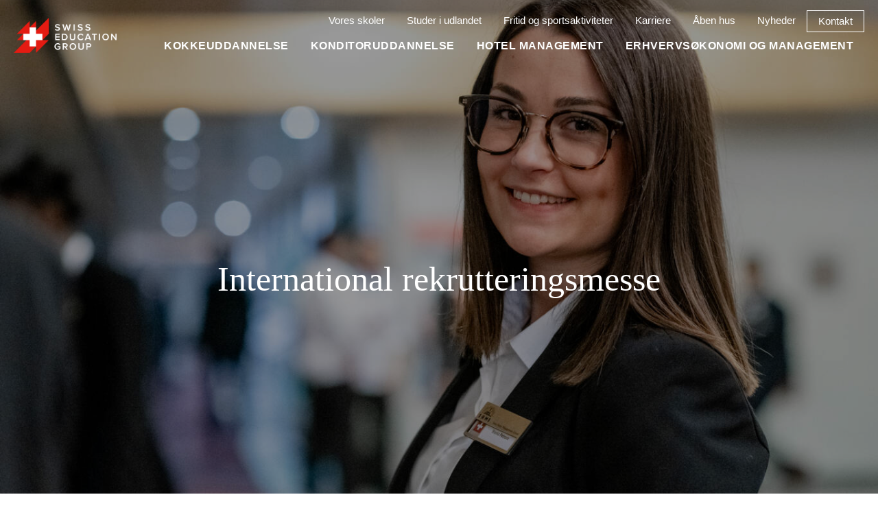

--- FILE ---
content_type: text/html; charset=UTF-8
request_url: https://swisseducation.dk/karriar/
body_size: 14478
content:

<!DOCTYPE html>
<html lang="en-US" prefix="og: https://ogp.me/ns#">
<head>
<meta charset="UTF-8" />

<link rel="profile" href="https://gmpg.org/xfn/11" />
<link rel="pingback" href="https://swisseducation.dk/xmlrpc.php" />

<!--SMARTPHONES-->
<meta name="viewport" content="width=device-width" />
	
<script id="cookieyes" type="text/javascript" src="https://cdn-cookieyes.com/client_data/8e25cffc7cb7a5ee8f9297c3/script.js"></script>
<!-- Search Engine Optimization by Rank Math - https://rankmath.com/ -->
<title>International rekrutteringsmesse - Swiss Education Group</title>
<meta name="robots" content="follow, index, max-snippet:-1, max-video-preview:-1, max-image-preview:large"/>
<link rel="canonical" href="https://swisseducation.dk/karriar/" />
<meta property="og:locale" content="en_US" />
<meta property="og:type" content="article" />
<meta property="og:title" content="International rekrutteringsmesse - Swiss Education Group" />
<meta property="og:description" content="To gange om året, i marts og i oktober, arrangeres SEGs internationale rekrutteringsmesse. Over 100 af verdens bedste hotelkæder og ... &lt;a class=&quot;moretag&quot; href=&quot;https://swisseducation.dk/karriar/&quot;&gt; &nbsp; →&lt;/a&gt;" />
<meta property="og:url" content="https://swisseducation.dk/karriar/" />
<meta property="og:site_name" content="Swiss Education Group" />
<meta property="og:updated_time" content="2021-09-09T14:29:09+00:00" />
<meta property="og:image" content="https://swisseducation.dk/wp-content/uploads/2021/09/SEG-international-recruitment-forum.jpg" />
<meta property="og:image:secure_url" content="https://swisseducation.dk/wp-content/uploads/2021/09/SEG-international-recruitment-forum.jpg" />
<meta property="og:image:width" content="1366" />
<meta property="og:image:height" content="911" />
<meta property="og:image:alt" content="International rekrutteringsmesse" />
<meta property="og:image:type" content="image/jpeg" />
<meta name="twitter:card" content="summary_large_image" />
<meta name="twitter:title" content="International rekrutteringsmesse - Swiss Education Group" />
<meta name="twitter:description" content="To gange om året, i marts og i oktober, arrangeres SEGs internationale rekrutteringsmesse. Over 100 af verdens bedste hotelkæder og ... &lt;a class=&quot;moretag&quot; href=&quot;https://swisseducation.dk/karriar/&quot;&gt; &nbsp; →&lt;/a&gt;" />
<meta name="twitter:image" content="https://swisseducation.dk/wp-content/uploads/2021/09/SEG-international-recruitment-forum.jpg" />
<meta name="twitter:label1" content="Time to read" />
<meta name="twitter:data1" content="Less than a minute" />
<!-- /Rank Math WordPress SEO plugin -->

<link rel="alternate" type="application/rss+xml" title="Swiss Education Group &raquo; Feed" href="https://swisseducation.dk/feed/" />
<link rel="alternate" type="application/rss+xml" title="Swiss Education Group &raquo; Comments Feed" href="https://swisseducation.dk/comments/feed/" />
<link rel="alternate" title="oEmbed (JSON)" type="application/json+oembed" href="https://swisseducation.dk/wp-json/oembed/1.0/embed?url=https%3A%2F%2Fswisseducation.dk%2Fkarriar%2F" />
<link rel="alternate" title="oEmbed (XML)" type="text/xml+oembed" href="https://swisseducation.dk/wp-json/oembed/1.0/embed?url=https%3A%2F%2Fswisseducation.dk%2Fkarriar%2F&#038;format=xml" />
<style id='wp-img-auto-sizes-contain-inline-css' type='text/css'>
img:is([sizes=auto i],[sizes^="auto," i]){contain-intrinsic-size:3000px 1500px}
/*# sourceURL=wp-img-auto-sizes-contain-inline-css */
</style>
<link rel='stylesheet' id='otw_sbm.css-css' href='https://swisseducation.dk/wp-content/plugins/sidebar-manager-light/css/otw_sbm.css?ver=6.9.1768836278' type='text/css' media='all' />
<style id='wp-emoji-styles-inline-css' type='text/css'>

	img.wp-smiley, img.emoji {
		display: inline !important;
		border: none !important;
		box-shadow: none !important;
		height: 1em !important;
		width: 1em !important;
		margin: 0 0.07em !important;
		vertical-align: -0.1em !important;
		background: none !important;
		padding: 0 !important;
	}
/*# sourceURL=wp-emoji-styles-inline-css */
</style>
<style id='wp-block-library-inline-css' type='text/css'>
:root{--wp-block-synced-color:#7a00df;--wp-block-synced-color--rgb:122,0,223;--wp-bound-block-color:var(--wp-block-synced-color);--wp-editor-canvas-background:#ddd;--wp-admin-theme-color:#007cba;--wp-admin-theme-color--rgb:0,124,186;--wp-admin-theme-color-darker-10:#006ba1;--wp-admin-theme-color-darker-10--rgb:0,107,160.5;--wp-admin-theme-color-darker-20:#005a87;--wp-admin-theme-color-darker-20--rgb:0,90,135;--wp-admin-border-width-focus:2px}@media (min-resolution:192dpi){:root{--wp-admin-border-width-focus:1.5px}}.wp-element-button{cursor:pointer}:root .has-very-light-gray-background-color{background-color:#eee}:root .has-very-dark-gray-background-color{background-color:#313131}:root .has-very-light-gray-color{color:#eee}:root .has-very-dark-gray-color{color:#313131}:root .has-vivid-green-cyan-to-vivid-cyan-blue-gradient-background{background:linear-gradient(135deg,#00d084,#0693e3)}:root .has-purple-crush-gradient-background{background:linear-gradient(135deg,#34e2e4,#4721fb 50%,#ab1dfe)}:root .has-hazy-dawn-gradient-background{background:linear-gradient(135deg,#faaca8,#dad0ec)}:root .has-subdued-olive-gradient-background{background:linear-gradient(135deg,#fafae1,#67a671)}:root .has-atomic-cream-gradient-background{background:linear-gradient(135deg,#fdd79a,#004a59)}:root .has-nightshade-gradient-background{background:linear-gradient(135deg,#330968,#31cdcf)}:root .has-midnight-gradient-background{background:linear-gradient(135deg,#020381,#2874fc)}:root{--wp--preset--font-size--normal:16px;--wp--preset--font-size--huge:42px}.has-regular-font-size{font-size:1em}.has-larger-font-size{font-size:2.625em}.has-normal-font-size{font-size:var(--wp--preset--font-size--normal)}.has-huge-font-size{font-size:var(--wp--preset--font-size--huge)}.has-text-align-center{text-align:center}.has-text-align-left{text-align:left}.has-text-align-right{text-align:right}.has-fit-text{white-space:nowrap!important}#end-resizable-editor-section{display:none}.aligncenter{clear:both}.items-justified-left{justify-content:flex-start}.items-justified-center{justify-content:center}.items-justified-right{justify-content:flex-end}.items-justified-space-between{justify-content:space-between}.screen-reader-text{border:0;clip-path:inset(50%);height:1px;margin:-1px;overflow:hidden;padding:0;position:absolute;width:1px;word-wrap:normal!important}.screen-reader-text:focus{background-color:#ddd;clip-path:none;color:#444;display:block;font-size:1em;height:auto;left:5px;line-height:normal;padding:15px 23px 14px;text-decoration:none;top:5px;width:auto;z-index:100000}html :where(.has-border-color){border-style:solid}html :where([style*=border-top-color]){border-top-style:solid}html :where([style*=border-right-color]){border-right-style:solid}html :where([style*=border-bottom-color]){border-bottom-style:solid}html :where([style*=border-left-color]){border-left-style:solid}html :where([style*=border-width]){border-style:solid}html :where([style*=border-top-width]){border-top-style:solid}html :where([style*=border-right-width]){border-right-style:solid}html :where([style*=border-bottom-width]){border-bottom-style:solid}html :where([style*=border-left-width]){border-left-style:solid}html :where(img[class*=wp-image-]){height:auto;max-width:100%}:where(figure){margin:0 0 1em}html :where(.is-position-sticky){--wp-admin--admin-bar--position-offset:var(--wp-admin--admin-bar--height,0px)}@media screen and (max-width:600px){html :where(.is-position-sticky){--wp-admin--admin-bar--position-offset:0px}}

/*# sourceURL=wp-block-library-inline-css */
</style><style id='global-styles-inline-css' type='text/css'>
:root{--wp--preset--aspect-ratio--square: 1;--wp--preset--aspect-ratio--4-3: 4/3;--wp--preset--aspect-ratio--3-4: 3/4;--wp--preset--aspect-ratio--3-2: 3/2;--wp--preset--aspect-ratio--2-3: 2/3;--wp--preset--aspect-ratio--16-9: 16/9;--wp--preset--aspect-ratio--9-16: 9/16;--wp--preset--color--black: #000000;--wp--preset--color--cyan-bluish-gray: #abb8c3;--wp--preset--color--white: #ffffff;--wp--preset--color--pale-pink: #f78da7;--wp--preset--color--vivid-red: #cf2e2e;--wp--preset--color--luminous-vivid-orange: #ff6900;--wp--preset--color--luminous-vivid-amber: #fcb900;--wp--preset--color--light-green-cyan: #7bdcb5;--wp--preset--color--vivid-green-cyan: #00d084;--wp--preset--color--pale-cyan-blue: #8ed1fc;--wp--preset--color--vivid-cyan-blue: #0693e3;--wp--preset--color--vivid-purple: #9b51e0;--wp--preset--gradient--vivid-cyan-blue-to-vivid-purple: linear-gradient(135deg,rgb(6,147,227) 0%,rgb(155,81,224) 100%);--wp--preset--gradient--light-green-cyan-to-vivid-green-cyan: linear-gradient(135deg,rgb(122,220,180) 0%,rgb(0,208,130) 100%);--wp--preset--gradient--luminous-vivid-amber-to-luminous-vivid-orange: linear-gradient(135deg,rgb(252,185,0) 0%,rgb(255,105,0) 100%);--wp--preset--gradient--luminous-vivid-orange-to-vivid-red: linear-gradient(135deg,rgb(255,105,0) 0%,rgb(207,46,46) 100%);--wp--preset--gradient--very-light-gray-to-cyan-bluish-gray: linear-gradient(135deg,rgb(238,238,238) 0%,rgb(169,184,195) 100%);--wp--preset--gradient--cool-to-warm-spectrum: linear-gradient(135deg,rgb(74,234,220) 0%,rgb(151,120,209) 20%,rgb(207,42,186) 40%,rgb(238,44,130) 60%,rgb(251,105,98) 80%,rgb(254,248,76) 100%);--wp--preset--gradient--blush-light-purple: linear-gradient(135deg,rgb(255,206,236) 0%,rgb(152,150,240) 100%);--wp--preset--gradient--blush-bordeaux: linear-gradient(135deg,rgb(254,205,165) 0%,rgb(254,45,45) 50%,rgb(107,0,62) 100%);--wp--preset--gradient--luminous-dusk: linear-gradient(135deg,rgb(255,203,112) 0%,rgb(199,81,192) 50%,rgb(65,88,208) 100%);--wp--preset--gradient--pale-ocean: linear-gradient(135deg,rgb(255,245,203) 0%,rgb(182,227,212) 50%,rgb(51,167,181) 100%);--wp--preset--gradient--electric-grass: linear-gradient(135deg,rgb(202,248,128) 0%,rgb(113,206,126) 100%);--wp--preset--gradient--midnight: linear-gradient(135deg,rgb(2,3,129) 0%,rgb(40,116,252) 100%);--wp--preset--font-size--small: 13px;--wp--preset--font-size--medium: 20px;--wp--preset--font-size--large: 36px;--wp--preset--font-size--x-large: 42px;--wp--preset--spacing--20: 0.44rem;--wp--preset--spacing--30: 0.67rem;--wp--preset--spacing--40: 1rem;--wp--preset--spacing--50: 1.5rem;--wp--preset--spacing--60: 2.25rem;--wp--preset--spacing--70: 3.38rem;--wp--preset--spacing--80: 5.06rem;--wp--preset--shadow--natural: 6px 6px 9px rgba(0, 0, 0, 0.2);--wp--preset--shadow--deep: 12px 12px 50px rgba(0, 0, 0, 0.4);--wp--preset--shadow--sharp: 6px 6px 0px rgba(0, 0, 0, 0.2);--wp--preset--shadow--outlined: 6px 6px 0px -3px rgb(255, 255, 255), 6px 6px rgb(0, 0, 0);--wp--preset--shadow--crisp: 6px 6px 0px rgb(0, 0, 0);}:where(.is-layout-flex){gap: 0.5em;}:where(.is-layout-grid){gap: 0.5em;}body .is-layout-flex{display: flex;}.is-layout-flex{flex-wrap: wrap;align-items: center;}.is-layout-flex > :is(*, div){margin: 0;}body .is-layout-grid{display: grid;}.is-layout-grid > :is(*, div){margin: 0;}:where(.wp-block-columns.is-layout-flex){gap: 2em;}:where(.wp-block-columns.is-layout-grid){gap: 2em;}:where(.wp-block-post-template.is-layout-flex){gap: 1.25em;}:where(.wp-block-post-template.is-layout-grid){gap: 1.25em;}.has-black-color{color: var(--wp--preset--color--black) !important;}.has-cyan-bluish-gray-color{color: var(--wp--preset--color--cyan-bluish-gray) !important;}.has-white-color{color: var(--wp--preset--color--white) !important;}.has-pale-pink-color{color: var(--wp--preset--color--pale-pink) !important;}.has-vivid-red-color{color: var(--wp--preset--color--vivid-red) !important;}.has-luminous-vivid-orange-color{color: var(--wp--preset--color--luminous-vivid-orange) !important;}.has-luminous-vivid-amber-color{color: var(--wp--preset--color--luminous-vivid-amber) !important;}.has-light-green-cyan-color{color: var(--wp--preset--color--light-green-cyan) !important;}.has-vivid-green-cyan-color{color: var(--wp--preset--color--vivid-green-cyan) !important;}.has-pale-cyan-blue-color{color: var(--wp--preset--color--pale-cyan-blue) !important;}.has-vivid-cyan-blue-color{color: var(--wp--preset--color--vivid-cyan-blue) !important;}.has-vivid-purple-color{color: var(--wp--preset--color--vivid-purple) !important;}.has-black-background-color{background-color: var(--wp--preset--color--black) !important;}.has-cyan-bluish-gray-background-color{background-color: var(--wp--preset--color--cyan-bluish-gray) !important;}.has-white-background-color{background-color: var(--wp--preset--color--white) !important;}.has-pale-pink-background-color{background-color: var(--wp--preset--color--pale-pink) !important;}.has-vivid-red-background-color{background-color: var(--wp--preset--color--vivid-red) !important;}.has-luminous-vivid-orange-background-color{background-color: var(--wp--preset--color--luminous-vivid-orange) !important;}.has-luminous-vivid-amber-background-color{background-color: var(--wp--preset--color--luminous-vivid-amber) !important;}.has-light-green-cyan-background-color{background-color: var(--wp--preset--color--light-green-cyan) !important;}.has-vivid-green-cyan-background-color{background-color: var(--wp--preset--color--vivid-green-cyan) !important;}.has-pale-cyan-blue-background-color{background-color: var(--wp--preset--color--pale-cyan-blue) !important;}.has-vivid-cyan-blue-background-color{background-color: var(--wp--preset--color--vivid-cyan-blue) !important;}.has-vivid-purple-background-color{background-color: var(--wp--preset--color--vivid-purple) !important;}.has-black-border-color{border-color: var(--wp--preset--color--black) !important;}.has-cyan-bluish-gray-border-color{border-color: var(--wp--preset--color--cyan-bluish-gray) !important;}.has-white-border-color{border-color: var(--wp--preset--color--white) !important;}.has-pale-pink-border-color{border-color: var(--wp--preset--color--pale-pink) !important;}.has-vivid-red-border-color{border-color: var(--wp--preset--color--vivid-red) !important;}.has-luminous-vivid-orange-border-color{border-color: var(--wp--preset--color--luminous-vivid-orange) !important;}.has-luminous-vivid-amber-border-color{border-color: var(--wp--preset--color--luminous-vivid-amber) !important;}.has-light-green-cyan-border-color{border-color: var(--wp--preset--color--light-green-cyan) !important;}.has-vivid-green-cyan-border-color{border-color: var(--wp--preset--color--vivid-green-cyan) !important;}.has-pale-cyan-blue-border-color{border-color: var(--wp--preset--color--pale-cyan-blue) !important;}.has-vivid-cyan-blue-border-color{border-color: var(--wp--preset--color--vivid-cyan-blue) !important;}.has-vivid-purple-border-color{border-color: var(--wp--preset--color--vivid-purple) !important;}.has-vivid-cyan-blue-to-vivid-purple-gradient-background{background: var(--wp--preset--gradient--vivid-cyan-blue-to-vivid-purple) !important;}.has-light-green-cyan-to-vivid-green-cyan-gradient-background{background: var(--wp--preset--gradient--light-green-cyan-to-vivid-green-cyan) !important;}.has-luminous-vivid-amber-to-luminous-vivid-orange-gradient-background{background: var(--wp--preset--gradient--luminous-vivid-amber-to-luminous-vivid-orange) !important;}.has-luminous-vivid-orange-to-vivid-red-gradient-background{background: var(--wp--preset--gradient--luminous-vivid-orange-to-vivid-red) !important;}.has-very-light-gray-to-cyan-bluish-gray-gradient-background{background: var(--wp--preset--gradient--very-light-gray-to-cyan-bluish-gray) !important;}.has-cool-to-warm-spectrum-gradient-background{background: var(--wp--preset--gradient--cool-to-warm-spectrum) !important;}.has-blush-light-purple-gradient-background{background: var(--wp--preset--gradient--blush-light-purple) !important;}.has-blush-bordeaux-gradient-background{background: var(--wp--preset--gradient--blush-bordeaux) !important;}.has-luminous-dusk-gradient-background{background: var(--wp--preset--gradient--luminous-dusk) !important;}.has-pale-ocean-gradient-background{background: var(--wp--preset--gradient--pale-ocean) !important;}.has-electric-grass-gradient-background{background: var(--wp--preset--gradient--electric-grass) !important;}.has-midnight-gradient-background{background: var(--wp--preset--gradient--midnight) !important;}.has-small-font-size{font-size: var(--wp--preset--font-size--small) !important;}.has-medium-font-size{font-size: var(--wp--preset--font-size--medium) !important;}.has-large-font-size{font-size: var(--wp--preset--font-size--large) !important;}.has-x-large-font-size{font-size: var(--wp--preset--font-size--x-large) !important;}
/*# sourceURL=global-styles-inline-css */
</style>

<style id='classic-theme-styles-inline-css' type='text/css'>
/*! This file is auto-generated */
.wp-block-button__link{color:#fff;background-color:#32373c;border-radius:9999px;box-shadow:none;text-decoration:none;padding:calc(.667em + 2px) calc(1.333em + 2px);font-size:1.125em}.wp-block-file__button{background:#32373c;color:#fff;text-decoration:none}
/*# sourceURL=/wp-includes/css/classic-themes.min.css */
</style>
<link rel='stylesheet' id='wp-components-css' href='https://swisseducation.dk/wp-includes/css/dist/components/style.min.css?ver=6.9.1768836278' type='text/css' media='all' />
<link rel='stylesheet' id='wp-preferences-css' href='https://swisseducation.dk/wp-includes/css/dist/preferences/style.min.css?ver=6.9.1768836278' type='text/css' media='all' />
<link rel='stylesheet' id='wp-block-editor-css' href='https://swisseducation.dk/wp-includes/css/dist/block-editor/style.min.css?ver=6.9.1768836278' type='text/css' media='all' />
<link rel='stylesheet' id='popup-maker-block-library-style-css' href='https://swisseducation.dk/wp-content/plugins/popup-maker/dist/packages/block-library-style.css?ver=dbea705cfafe089d65f1.1768836278' type='text/css' media='all' />
<link rel='stylesheet' id='page-list-style-css' href='https://swisseducation.dk/wp-content/plugins/page-list/css/page-list.css?ver=5.9.1768836278' type='text/css' media='all' />
<link rel='stylesheet' id='swissp-style-css' href='https://swisseducation.dk/wp-content/themes/swissp/style.css?ver=6.9.1768836278' type='text/css' media='all' />
<link rel='stylesheet' id='mm-compiled-options-mobmenu-css' href='https://swisseducation.dk/wp-content/uploads/dynamic-mobmenu.css?ver=2.8.8-146.1768836278' type='text/css' media='all' />
<link rel='stylesheet' id='heateor_sss_frontend_css-css' href='https://swisseducation.dk/wp-content/plugins/sassy-social-share/public/css/sassy-social-share-public.css?ver=3.3.79.1768836278' type='text/css' media='all' />
<style id='heateor_sss_frontend_css-inline-css' type='text/css'>
.heateor_sss_button_instagram span.heateor_sss_svg,a.heateor_sss_instagram span.heateor_sss_svg{background:radial-gradient(circle at 30% 107%,#fdf497 0,#fdf497 5%,#fd5949 45%,#d6249f 60%,#285aeb 90%)}div.heateor_sss_horizontal_sharing a.heateor_sss_button_instagram span{background:#E42313!important;}div.heateor_sss_standard_follow_icons_container a.heateor_sss_button_instagram span{background:#E42313}div.heateor_sss_horizontal_sharing a.heateor_sss_button_instagram span:hover{background:#E42313!important;}div.heateor_sss_standard_follow_icons_container a.heateor_sss_button_instagram span:hover{background:#E42313}.heateor_sss_horizontal_sharing .heateor_sss_svg,.heateor_sss_standard_follow_icons_container .heateor_sss_svg{background-color:#E42313!important;background:#E42313!important;color:#FFFFFF;border-width:0px;border-style:solid;border-color:transparent}div.heateor_sss_horizontal_sharing span.heateor_sss_svg svg:hover path:not(.heateor_sss_no_fill),div.heateor_sss_horizontal_sharing span.heateor_sss_svg svg:hover ellipse, div.heateor_sss_horizontal_sharing span.heateor_sss_svg svg:hover circle, div.heateor_sss_horizontal_sharing span.heateor_sss_svg svg:hover polygon, div.heateor_sss_horizontal_sharing span.heateor_sss_svg svg:hover rect:not(.heateor_sss_no_fill){fill:#FFFFFF}div.heateor_sss_horizontal_sharing span.heateor_sss_svg svg:hover path.heateor_sss_svg_stroke, div.heateor_sss_horizontal_sharing span.heateor_sss_svg svg:hover rect.heateor_sss_svg_stroke{stroke:#FFFFFF}.heateor_sss_horizontal_sharing span.heateor_sss_svg:hover,.heateor_sss_standard_follow_icons_container span.heateor_sss_svg:hover{background-color:#E42313!important;background:#E42313!importantcolor:#FFFFFF;border-color:transparent;}.heateor_sss_vertical_sharing span.heateor_sss_svg,.heateor_sss_floating_follow_icons_container span.heateor_sss_svg{color:#fff;border-width:0px;border-style:solid;border-color:transparent;}.heateor_sss_vertical_sharing span.heateor_sss_svg:hover,.heateor_sss_floating_follow_icons_container span.heateor_sss_svg:hover{border-color:transparent;}@media screen and (max-width:783px) {.heateor_sss_vertical_sharing{display:none!important}}
/*# sourceURL=heateor_sss_frontend_css-inline-css */
</style>
<link rel='stylesheet' id='popup-maker-site-css' href='//swisseducation.dk/wp-content/uploads/pum/pum-site-styles.css?generated=1768836279&#038;ver=1.21.5.1768836278' type='text/css' media='all' />
<link rel='stylesheet' id='cssmobmenu-icons-css' href='https://swisseducation.dk/wp-content/plugins/mobile-menu/includes/css/mobmenu-icons.css?ver=6.9.1768836278' type='text/css' media='all' />
<link rel='stylesheet' id='cssmobmenu-css' href='https://swisseducation.dk/wp-content/plugins/mobile-menu/includes/css/mobmenu.css?ver=2.8.8.1768836278' type='text/css' media='all' />
<!--n2css--><!--n2js--><script type="text/javascript" src="https://swisseducation.dk/wp-includes/js/jquery/jquery.min.js?ver=3.7.1.1768836278" id="jquery-core-js"></script>
<script type="text/javascript" src="https://swisseducation.dk/wp-includes/js/jquery/jquery-migrate.min.js?ver=3.4.1.1768836278" id="jquery-migrate-js"></script>
<script type="text/javascript" src="https://swisseducation.dk/wp-content/plugins/mobile-menu/includes/js/mobmenu.js?ver=2.8.8.1768836278" id="mobmenujs-js"></script>
<link rel="https://api.w.org/" href="https://swisseducation.dk/wp-json/" /><link rel="alternate" title="JSON" type="application/json" href="https://swisseducation.dk/wp-json/wp/v2/pages/306" /><link rel="EditURI" type="application/rsd+xml" title="RSD" href="https://swisseducation.dk/xmlrpc.php?rsd" />
<meta name="generator" content="WordPress 6.9" />
<link rel='shortlink' href='https://swisseducation.dk/?p=306' />

<!--BEGIN: TRACKING CODE MANAGER (v2.5.0) BY INTELLYWP.COM IN HEAD//-->
<script>
    window.dataLayer = window.dataLayer || [];
    function gtag() {
        dataLayer.push(arguments);
    }
    gtag("consent", "default", {
        ad_storage: "denied",
        ad_user_data: "denied", 
        ad_personalization: "denied",
        analytics_storage: "denied",
        functionality_storage: "denied",
        personalization_storage: "denied",
        security_storage: "granted",
        wait_for_update: 2000,
    });
    gtag("set", "ads_data_redaction", true);
    gtag("set", "url_passthrough", true);
</script>
<!-- Google Tag Manager -->
<script>(function(w,d,s,l,i){w[l]=w[l]||[];w[l].push({'gtm.start':
new Date().getTime(),event:'gtm.js'});var f=d.getElementsByTagName(s)[0],
j=d.createElement(s),dl=l!='dataLayer'?'&l='+l:'';j.async=true;j.src=
'https://www.googletagmanager.com/gtm.js?id='+i+dl;f.parentNode.insertBefore(j,f);
})(window,document,'script','dataLayer','GTM-53NNWG6N');</script>
<!-- End Google Tag Manager -->
<!-- Facebook Pixel Code -->
<script>
!function(f,b,e,v,n,t,s)
{if(f.fbq)return;n=f.fbq=function(){n.callMethod?
n.callMethod.apply(n,arguments):n.queue.push(arguments)};
if(!f._fbq)f._fbq=n;n.push=n;n.loaded=!0;n.version='2.0';
n.queue=[];t=b.createElement(e);t.async=!0;
t.src=v;s=b.getElementsByTagName(e)[0];
s.parentNode.insertBefore(t,s)}(window, document,'script',
'https://connect.facebook.net/en_US/fbevents.js');
fbq('init', '216476500056878');
fbq('track', 'PageView');
</script>
<noscript><img height="1" width="1" style="display:none" src="https://www.facebook.com/tr?id=216476500056878&ev=PageView&noscript=1" /></noscript>
<!-- End Facebook Pixel Code -->
<!-- Global site tag (gtag.js) - Google Analytics -->
<script async src="https://www.googletagmanager.com/gtag/js?id=UA-111931623-1"></script>
<script>
  window.dataLayer = window.dataLayer || [];
  function gtag(){dataLayer.push(arguments);}
  gtag('js', new Date());

  gtag('config', 'AW-855535749', {'allow_enhanced_conversions':true});
  gtag('config', 'UA-111931623-1');
  gtag('config', 'G-08ZJQBGLHB');
</script>
<!-- Matomo -->
<script>
  var _paq = window._paq = window._paq || [];
  /* tracker methods like "setCustomDimension" should be called before "trackPageView" */
  _paq.push(['trackPageView']);
  _paq.push(['enableLinkTracking']);
  (function() {
    var u="https://swisseducation.matomo.cloud/";
    _paq.push(['setTrackerUrl', u+'matomo.php']);
    _paq.push(['setSiteId', '14']);
    var d=document, g=d.createElement('script'), s=d.getElementsByTagName('script')[0];
    g.async=true; g.src='//cdn.matomo.cloud/swisseducation.matomo.cloud/matomo.js'; s.parentNode.insertBefore(g,s);
  })();
</script>
<!-- End Matomo Code -->
<!--END: https://wordpress.org/plugins/tracking-code-manager IN HEAD//--><link rel="icon" href="https://swisseducation.dk/wp-content/uploads/2016/12/cropped-swiss-edu-icon-32x32.png" sizes="32x32" />
<link rel="icon" href="https://swisseducation.dk/wp-content/uploads/2016/12/cropped-swiss-edu-icon-192x192.png" sizes="192x192" />
<link rel="apple-touch-icon" href="https://swisseducation.dk/wp-content/uploads/2016/12/cropped-swiss-edu-icon-180x180.png" />
<meta name="msapplication-TileImage" content="https://swisseducation.dk/wp-content/uploads/2016/12/cropped-swiss-edu-icon-270x270.png" />
</head>

<body class="wp-singular page-template page-template-custom-page page-template-custom-page-php page page-id-306 wp-custom-logo wp-embed-responsive wp-theme-swissp mob-menu-slideout-over">
	
			
<!--BEGIN: TRACKING CODE MANAGER (v2.5.0) BY INTELLYWP.COM IN BODY//-->
<!-- Google Tag Manager (noscript) -->
<noscript><iframe src="https://www.googletagmanager.com/ns.html?id=GTM-53NNWG6N" height="0" width="0" style="display:none;visibility:hidden"></iframe></noscript>
<!-- End Google Tag Manager (noscript) -->
<!--END: https://wordpress.org/plugins/tracking-code-manager IN BODY//-->	
<div id="header">
		<div class="header-wrapper">

		<a href="https://swisseducation.dk/">
			<div id="logo">			
				<a href="https://swisseducation.dk/" class="custom-logo-link" rel="home"><img width="800" height="273" src="https://swisseducation.dk/wp-content/uploads/2022/12/SEG_White-2022.png" class="custom-logo" alt="Swiss Education Group" decoding="async" srcset="https://swisseducation.dk/wp-content/uploads/2022/12/SEG_White-2022.png 800w, https://swisseducation.dk/wp-content/uploads/2022/12/SEG_White-2022-350x119.png 350w, https://swisseducation.dk/wp-content/uploads/2022/12/SEG_White-2022-768x262.png 768w" sizes="(max-width: 800px) 100vw, 800px" /></a>	
			</div>
		</a>
		
	<div id="primmenu" class="nav"><ul id="menu-top-menu" class="menu"><li id="menu-item-2217" class="menu-item menu-item-type-post_type menu-item-object-page menu-item-2217"><a href="https://swisseducation.dk/kontakt/">Kontakt</a></li>
<li id="menu-item-2220" class="menu-item menu-item-type-taxonomy menu-item-object-category menu-item-2220"><a href="https://swisseducation.dk/category/nyheder/">Nyheder</a></li>
<li id="menu-item-2214" class="menu-item menu-item-type-post_type menu-item-object-page menu-item-2214"><a href="https://swisseducation.dk/abent-hus/">Åben hus</a></li>
<li id="menu-item-2216" class="menu-item menu-item-type-post_type menu-item-object-page menu-item-2216"><a href="https://swisseducation.dk/en-hurtigt-voksende-branche/">Karriere</a></li>
<li id="menu-item-2215" class="menu-item menu-item-type-post_type menu-item-object-page menu-item-2215"><a href="https://swisseducation.dk/fritid-og-sportsaktiviteter/">Fritid og sportsaktiviteter</a></li>
<li id="menu-item-2218" class="menu-item menu-item-type-post_type menu-item-object-page menu-item-2218"><a href="https://swisseducation.dk/studer-i-udlandet/">Studer i udlandet</a></li>
<li id="menu-item-2219" class="menu-item menu-item-type-post_type menu-item-object-page menu-item-2219"><a href="https://swisseducation.dk/vores-skoler/">Vores skoler</a></li>
</ul></div>			
			<div class="clear-all"></div>
		

	<div id="secmenu" class="nav"><ul id="menu-program-menu" class="menu"><li id="menu-item-2210" class="menu-item menu-item-type-post_type menu-item-object-page menu-item-2210"><a href="https://swisseducation.dk/studere-kulinariske-kokkeuddannelser/">Kokkeuddannelse</a></li>
<li id="menu-item-2211" class="menu-item menu-item-type-post_type menu-item-object-page menu-item-2211"><a href="https://swisseducation.dk/konditoruddannelse/">Konditoruddannelse</a></li>
<li id="menu-item-2212" class="menu-item menu-item-type-post_type menu-item-object-page menu-item-2212"><a href="https://swisseducation.dk/uddannelse-inden-for-hotel-management/">Hotel Management</a></li>
<li id="menu-item-2213" class="menu-item menu-item-type-post_type menu-item-object-page menu-item-2213"><a href="https://swisseducation.dk/erhvervsokonomi-og-management-bachelor/">Erhvervsøkonomi og management</a></li>
</ul></div>			
		
		</div>
	
	<div class="clear-all"></div>

</div>

								<div class="page-featured"> 
							<img width="1366" height="911" src="https://swisseducation.dk/wp-content/uploads/2021/09/SEG-international-recruitment-forum.jpg" class="attachment-post-thumbnail size-post-thumbnail wp-post-image" alt="SEG international recruitment forum" decoding="async" srcset="https://swisseducation.dk/wp-content/uploads/2021/09/SEG-international-recruitment-forum.jpg 1366w, https://swisseducation.dk/wp-content/uploads/2021/09/SEG-international-recruitment-forum-350x233.jpg 350w, https://swisseducation.dk/wp-content/uploads/2021/09/SEG-international-recruitment-forum-900x600.jpg 900w, https://swisseducation.dk/wp-content/uploads/2021/09/SEG-international-recruitment-forum-768x512.jpg 768w" sizes="(max-width: 1366px) 100vw, 1366px">					</div>
			
			<div class="entry-title-header2">
							<h1>International rekrutteringsmesse</h1>
			</div>

<div id="wrapper">

        	
         
	<div id="content-broad2">
		
       		<div class="post">
	
            		<div class="entry">
            				<h3>To gange om året, i marts og i oktober, arrangeres SEGs internationale rekrutteringsmesse.</h3>
<p>Over 100 af verdens bedste hotelkæder og hotelchefer samles for at interviewe og ansætte studerende fra SEGs skoler. Der tilbydes praktikpladser, job, inspirerende forelæsninger og mulighed for at opbygge et fantastisk international netværk.</p>
<p>IRF spiller en vigtig rolle både for eleverne og arbejdsgiverne. Der er et stort behov for veluddannede medarbejder i branchen, og IRF er en af de vigtigste måder en arbejdsgiver, på en effektiv måde, kan opfylde dette behov. Samtidig tilbydes studerende verdens muligheder, da alle arbejdsgivere er samlet et sted. IRF er ny verdenskendt, som en af branchens bedste rekrutteringsmesser.</p>
<h3>Sådan går det til, når den internationale hotelbranche kommer for at rekruttere vores elever</h3>
<h3></h3>
<p><iframe title="IRF in 1 minute" width="860" height="484" src="https://www.youtube.com/embed/gwYOE2c_kQ0?feature=oembed" frameborder="0" allow="accelerometer; autoplay; clipboard-write; encrypted-media; gyroscope; picture-in-picture" allowfullscreen></iframe></p>
<h3>Vores elever fortæller om deres oplevelser på IRF-International Recruitement Forum</h3>
<figure></figure>
<p><iframe loading="lazy" title="International Recruitment Forum Internship Journey [Intro]" width="860" height="484" src="https://www.youtube.com/embed/hap73Vg03zA?feature=oembed" frameborder="0" allow="accelerometer; autoplay; clipboard-write; encrypted-media; gyroscope; picture-in-picture" allowfullscreen></iframe></p>
       				</div>

			</div>

		 
		
	</div>


<div class="clear-all"></div>

</div>

<div id="footer-wrapper">

	
		<div id="footer-logo">

			<div id="widget_sp_image-2" class="widget widget_sp_image"><a href="https://swisseducation.de/cesar-ritz-colleges-schweiz/" target="_self" class="widget_sp_image-image-link"><img width="70" height="70" class="attachment-70x70 aligncenter" style="max-width: 100%;" src="https://swisseducation.dk/wp-content/uploads/2025/07/Cesar-Ritz-Logo-Yello-640.png" /></a></div><div id="widget_sp_image-3" class="widget widget_sp_image"><a href="https://swisseducation.de/culinary-arts-academy-schweiz/" target="_self" class="widget_sp_image-image-link"><img width="113" height="70" class="attachment-113x70 aligncenter" style="max-width: 100%;" src="https://swisseducation.dk/wp-content/uploads/2021/09/CAAS_Logo_POS_RGB_2020.png" /></a></div><div id="widget_sp_image-4" class="widget widget_sp_image"><a href="https://swisseducation.de/hotel-institute-montreux/" target="_self" class="widget_sp_image-image-link"><img width="63" height="70" class="attachment-63x70 aligncenter" style="max-width: 100%;" src="https://swisseducation.dk/wp-content/uploads/2025/06/HIM_Business_School_logo.svg_.png" /></a></div><div id="widget_sp_image-6" class="widget widget_sp_image"><a href="https://swisseducation.de/shms-swiss-hotel-management-school/" target="_self" class="widget_sp_image-image-link"><img width="80" height="70" class="attachment-80x70 aligncenter" style="max-width: 100%;" src="https://swisseducation.dk/wp-content/uploads/2016/11/SMHS.png" /></a></div>	<div class="clear-all"></div>

		</div>
	
		

	
		<div id="footer">

			<div id="heateor_sss_follow-2" class="widget widget_heateor_sss_follow"><div class="heateor_sss_standard_follow_icons_container"><style>div.heateor_sss_standard_follow_icons_container span.heateor_sss_svg svg:hover path:not(.heateor_sss_no_fill),div.heateor_sss_standard_follow_icons_container span.heateor_sss_svg svg:hover ellipse, div.heateor_sss_standard_follow_icons_container span.heateor_sss_svg svg:hover circle,div.heateor_sss_standard_follow_icons_container span.heateor_sss_svg svg:hover polygon{
			        fill: #FFFFFF;
			    }
			    div.heateor_sss_standard_follow_icons_container span.heateor_sss_svg svg:hover span.heateor_sss_s_digg path{
			    	stroke: #FFFFFF;
			    }
			    div.heateor_sss_standard_follow_icons_container span.heateor_sss_svg svg:hover span.heateor_sss_s_whatsapp path.heateor_sss_no_fill{
			    	fill: #FFFFFF!important;
			    }</style><div class="heateor_sss_follow_ul"><a class="heateor_sss_facebook" href="https://www.facebook.com/SwissEducationGroupScandinavia" title="Facebook" rel="noopener" target="_blank" style="font-size:32px!important;box-shadow:none;display:inline-block;vertical-align:middle"><span style="background-color:#0765FE;display:inline-block;opacity:1;float:left;font-size:32px;box-shadow:none;display:inline-block;font-size:16px;padding:0 4px;vertical-align:middle;background-repeat:repeat;overflow:hidden;padding:0;cursor:pointer;width:24px;height:24px" class="heateor_sss_svg"><svg focusable="false" aria-hidden="true" xmlns="http://www.w3.org/2000/svg" width="100%" height="100%" viewBox="0 0 32 32"><path fill="#FFFFFF" d="M28 16c0-6.627-5.373-12-12-12S4 9.373 4 16c0 5.628 3.875 10.35 9.101 11.647v-7.98h-2.474V16H13.1v-1.58c0-4.085 1.849-5.978 5.859-5.978.76 0 2.072.15 2.608.298v3.325c-.283-.03-.775-.045-1.386-.045-1.967 0-2.728.745-2.728 2.683V16h3.92l-.673 3.667h-3.247v8.245C23.395 27.195 28 22.135 28 16Z"></path></svg></span></a><a class="heateor_sss_instagram" href="https://www.instagram.com/seg_scandinavia" title="Instagram" rel="noopener" target="_blank" style="font-size:32px!important;box-shadow:none;display:inline-block;vertical-align:middle"><span style="background-color:#53beee;display:inline-block;opacity:1;float:left;font-size:32px;box-shadow:none;display:inline-block;font-size:16px;padding:0 4px;vertical-align:middle;background-repeat:repeat;overflow:hidden;padding:0;cursor:pointer;width:24px;height:24px" class="heateor_sss_svg"><svg height="100%" width="100%" version="1.1" viewBox="-10 -10 148 148" xml:space="preserve" xmlns="http://www.w3.org/2000/svg" xmlns:xlink="http://www.w3.org/1999/xlink"><g><g><path d="M86,112H42c-14.336,0-26-11.663-26-26V42c0-14.337,11.664-26,26-26h44c14.337,0,26,11.663,26,26v44    C112,100.337,100.337,112,86,112z M42,24c-9.925,0-18,8.074-18,18v44c0,9.925,8.075,18,18,18h44c9.926,0,18-8.075,18-18V42    c0-9.926-8.074-18-18-18H42z" fill="#FFFFFF"></path></g><g><path d="M64,88c-13.234,0-24-10.767-24-24c0-13.234,10.766-24,24-24s24,10.766,24,24C88,77.233,77.234,88,64,88z M64,48c-8.822,0-16,7.178-16,16s7.178,16,16,16c8.822,0,16-7.178,16-16S72.822,48,64,48z" fill="#FFFFFF"></path></g><g><circle cx="89.5" cy="38.5" fill="#FFFFFF" r="5.5"></circle></g></g></svg></span></a><a class="heateor_sss_youtube" href="https://www.youtube.com/user/swisseducationgroup" title="Youtube" rel="noopener" target="_blank" style="font-size:32px!important;box-shadow:none;display:inline-block;vertical-align:middle"><span style="background-color:red;display:inline-block;opacity:1;float:left;font-size:32px;box-shadow:none;display:inline-block;font-size:16px;padding:0 4px;vertical-align:middle;background-repeat:repeat;overflow:hidden;padding:0;cursor:pointer;width:24px;height:24px" class="heateor_sss_svg"><svg focusable="false" aria-hidden="true" xmlns="http://www.w3.org/2000/svg" width="100%" height="100%" viewBox="0 0 32 32"><path fill="#FFFFFF" d="M26.78 11.6s-.215-1.515-.875-2.183c-.837-.876-1.774-.88-2.204-.932-3.075-.222-7.693-.222-7.693-.222h-.01s-4.618 0-7.697.222c-.43.05-1.368.056-2.205.932-.66.668-.874 2.184-.874 2.184S5 13.386 5 15.166v1.67c0 1.78.22 3.56.22 3.56s.215 1.516.874 2.184c.837.875 1.936.85 2.426.94 1.76.17 7.48.22 7.48.22s4.623-.007 7.7-.23c.43-.05 1.37-.056 2.205-.932.66-.668.875-2.184.875-2.184s.22-1.78.22-3.56v-1.67c0-1.78-.22-3.56-.22-3.56zm-13.052 7.254v-6.18l5.944 3.1-5.944 3.08z"></path></svg></span></a></div><div style="clear:both"></div></div></div><div id="text-15" class="widget widget_text">			<div class="textwidget"><p>Tel: +46 76 692 47 70<br />
Mail: <a href="/cdn-cgi/l/email-protection#b5dcdbd3daf5c6c2dcc6c6d0d1c0d6d4c1dcdadb9bc6d0"><span class="__cf_email__" data-cfemail="94fdfaf2fbd4e7e3fde7e7f1f0e1f7f5e0fdfbfabae7f1">[email&#160;protected]</span></a></p>
</div>
		</div><div id="text-14" class="widget widget_text">			<div class="textwidget"><p>This site uses cookies, for more info visit: <a href="https://swisseducation.dk/privacy-policy/">Privacy policy</a>.</p>
</div>
		</div><div id="text-16" class="widget widget_text">			<div class="textwidget"><p>Official partner of Swiss Education Group.</p>
</div>
		</div><div id="media_image-2" class="widget widget_media_image"><img width="147" height="50" src="https://swisseducation.dk/wp-content/uploads/2016/11/seg-logo-350x119.png" class="image wp-image-69  attachment-147x50 size-147x50" alt="" style="max-width: 100%; height: auto;" decoding="async" loading="lazy" srcset="https://swisseducation.dk/wp-content/uploads/2016/11/seg-logo-350x119.png 350w, https://swisseducation.dk/wp-content/uploads/2016/11/seg-logo.png 601w" sizes="auto, (max-width: 147px) 100vw, 147px" /></div>	<div class="clear-all"></div>

		</div>

		

	<div id="credits">

		<div class="credits-wrapper">


		</div>

	<div class="clear-all"></div>

	</div>

</div>

<script data-cfasync="false" src="/cdn-cgi/scripts/5c5dd728/cloudflare-static/email-decode.min.js"></script><script type="speculationrules">
{"prefetch":[{"source":"document","where":{"and":[{"href_matches":"/*"},{"not":{"href_matches":["/wp-*.php","/wp-admin/*","/wp-content/uploads/*","/wp-content/*","/wp-content/plugins/*","/wp-content/themes/swissp/*","/*\\?(.+)"]}},{"not":{"selector_matches":"a[rel~=\"nofollow\"]"}},{"not":{"selector_matches":".no-prefetch, .no-prefetch a"}}]},"eagerness":"conservative"}]}
</script>
<div 
	id="pum-2165" 
	role="dialog" 
	aria-modal="false"
	class="pum pum-overlay pum-theme-2156 pum-theme-default-theme popmake-overlay auto_open click_open" 
	data-popmake="{&quot;id&quot;:2165,&quot;slug&quot;:&quot;popup-1&quot;,&quot;theme_id&quot;:2156,&quot;cookies&quot;:[{&quot;event&quot;:&quot;on_popup_close&quot;,&quot;settings&quot;:{&quot;name&quot;:&quot;pum-2165&quot;,&quot;key&quot;:&quot;&quot;,&quot;session&quot;:null,&quot;path&quot;:true,&quot;time&quot;:&quot;1 hour&quot;}}],&quot;triggers&quot;:[{&quot;type&quot;:&quot;auto_open&quot;,&quot;settings&quot;:{&quot;cookie_name&quot;:[&quot;pum-2165&quot;],&quot;delay&quot;:&quot;10000&quot;}},{&quot;type&quot;:&quot;click_open&quot;,&quot;settings&quot;:{&quot;extra_selectors&quot;:&quot;&quot;,&quot;cookie_name&quot;:null}}],&quot;mobile_disabled&quot;:null,&quot;tablet_disabled&quot;:null,&quot;meta&quot;:{&quot;display&quot;:{&quot;stackable&quot;:false,&quot;overlay_disabled&quot;:false,&quot;scrollable_content&quot;:false,&quot;disable_reposition&quot;:false,&quot;size&quot;:&quot;small&quot;,&quot;responsive_min_width&quot;:&quot;0%&quot;,&quot;responsive_min_width_unit&quot;:false,&quot;responsive_max_width&quot;:&quot;100%&quot;,&quot;responsive_max_width_unit&quot;:false,&quot;custom_width&quot;:&quot;640px&quot;,&quot;custom_width_unit&quot;:false,&quot;custom_height&quot;:&quot;380px&quot;,&quot;custom_height_unit&quot;:false,&quot;custom_height_auto&quot;:false,&quot;location&quot;:&quot;center top&quot;,&quot;position_from_trigger&quot;:false,&quot;position_top&quot;:&quot;100&quot;,&quot;position_left&quot;:&quot;0&quot;,&quot;position_bottom&quot;:&quot;0&quot;,&quot;position_right&quot;:&quot;0&quot;,&quot;position_fixed&quot;:false,&quot;animation_type&quot;:&quot;fade&quot;,&quot;animation_speed&quot;:&quot;350&quot;,&quot;animation_origin&quot;:&quot;center top&quot;,&quot;overlay_zindex&quot;:false,&quot;zindex&quot;:&quot;1999999999&quot;},&quot;close&quot;:{&quot;text&quot;:&quot;&quot;,&quot;button_delay&quot;:&quot;0&quot;,&quot;overlay_click&quot;:false,&quot;esc_press&quot;:false,&quot;f4_press&quot;:false},&quot;click_open&quot;:[]}}">

	<div id="popmake-2165" class="pum-container popmake theme-2156 pum-responsive pum-responsive-small responsive size-small">

				
				
		
				<div class="pum-content popmake-content" tabindex="0">
			<p><img fetchpriority="high" decoding="async" class="alignnone wp-image-1902 size-large" src="https://swisseducation.dk/wp-content/uploads/2022/10/SHMS-Caux_Palace-900x601.jpg" alt="" width="900" height="601" srcset="https://swisseducation.dk/wp-content/uploads/2022/10/SHMS-Caux_Palace-900x601.jpg 900w, https://swisseducation.dk/wp-content/uploads/2022/10/SHMS-Caux_Palace-350x234.jpg 350w, https://swisseducation.dk/wp-content/uploads/2022/10/SHMS-Caux_Palace-768x513.jpg 768w, https://swisseducation.dk/wp-content/uploads/2022/10/SHMS-Caux_Palace.jpg 1366w" sizes="(max-width: 900px) 100vw, 900px" /></p>
<p><strong>FLERE OPTAGELSER I LØBET AF ÅRET</strong></p>
<h3>Uddann dig til kok, konditor eller hotelchef på de bedste skoler i Schweiz!</h3>
<p>Vi hjælper dig med alle de praktiske detaljer hele vejen til skolen.</p>
<h5><a href="https://swisseducation.dk/kontakt/">Tag venligst kontakt til os</a></h5>
		</div>

				
							<button type="button" class="pum-close popmake-close" aria-label="Close">
			X			</button>
		
	</div>

</div>
<div class="mobmenu-overlay"></div><div class="mob-menu-header-holder mobmenu"  data-menu-display="mob-menu-slideout-over" data-open-icon="down-open" data-close-icon="up-open"><div class="mobmenur-container"><a href="#" class="mobmenu-right-bt mobmenu-trigger-action" data-panel-target="mobmenu-right-panel" aria-label="Right Menu Button"><i class="mob-icon-menu mob-menu-icon"></i><i class="mob-icon-cancel-1 mob-cancel-button"></i></a></div></div>				<div class="mobmenu-right-alignment mobmenu-panel mobmenu-right-panel  ">
				<a href="#" class="mobmenu-right-bt" aria-label="Right Menu Button"><i class="mob-icon-cancel-1 mob-cancel-button"></i></a>
					<div class="mobmenu-content">
							<ul class="rightmtop">
								<div class="textwidget"><p><a href="https://swisseducation.dk"><img loading="lazy" decoding="async" class="wp-image-1934 aligncenter" src="https://swisseducation.dk/wp-content/uploads/2022/12/SEG_White-2022.png" alt="" width="150" height="51" srcset="https://swisseducation.dk/wp-content/uploads/2022/12/SEG_White-2022.png 800w, https://swisseducation.dk/wp-content/uploads/2022/12/SEG_White-2022-350x119.png 350w, https://swisseducation.dk/wp-content/uploads/2022/12/SEG_White-2022-768x262.png 768w" sizes="auto, (max-width: 150px) 100vw, 150px" /></a></p>
</div>
						</ul>
			<div class="menu-mobile-menu-container"><ul id="mobmenuright" class="wp-mobile-menu" role="menubar" aria-label="Main navigation for mobile devices"><li role="none"  class="menu-item menu-item-type-post_type menu-item-object-page menu-item-335"><a href="https://swisseducation.dk/studere-kulinariske-kokkeuddannelser/" role="menuitem" class="">Kokkeuddannelse</a></li><li role="none"  class="menu-item menu-item-type-post_type menu-item-object-page menu-item-334"><a href="https://swisseducation.dk/konditoruddannelse/" role="menuitem" class="">Konditoruddannelse</a></li><li role="none"  class="menu-item menu-item-type-post_type menu-item-object-page menu-item-1103"><a href="https://swisseducation.dk/uddannelse-inden-for-hotel-management/" role="menuitem" class="">Hotel Management</a></li><li role="none"  class="menu-item menu-item-type-post_type menu-item-object-page menu-item-2249"><a href="https://swisseducation.dk/erhvervsokonomi-og-management-bachelor/" role="menuitem" class="">Erhvervsøkonomi og management</a></li><li role="none"  class="menu-item menu-item-type-post_type menu-item-object-page menu-item-has-children menu-item-1247"><a href="https://swisseducation.dk/vores-skoler/" role="menuitem" class="">Vores skoler</a>
<ul  role='menu' class="sub-menu ">
	<li role="none"  class="menu-item menu-item-type-post_type menu-item-object-page menu-item-2253"><a href="https://swisseducation.dk/cesar-ritz-colleges-switzerland/" role="menuitem" class="">César Ritz Colleges Switzerland</a></li>	<li role="none"  class="menu-item menu-item-type-post_type menu-item-object-page menu-item-2252"><a href="https://swisseducation.dk/culinary-arts-academy-switzerland/" role="menuitem" class="">Culinary Arts Academy Switzerland</a></li>	<li role="none"  class="menu-item menu-item-type-post_type menu-item-object-page menu-item-2250"><a href="https://swisseducation.dk/him-hotel-institute-montreux/" role="menuitem" class="">HIM Business School</a></li>	<li role="none"  class="menu-item menu-item-type-post_type menu-item-object-page menu-item-2251"><a href="https://swisseducation.dk/shms-swiss-hotel-management-school/" role="menuitem" class="">SHMS – Swiss Hotel Management School</a></li></ul>
</li><li role="none"  class="menu-item menu-item-type-post_type menu-item-object-page menu-item-has-children menu-item-1134"><a href="https://swisseducation.dk/studer-i-udlandet/" role="menuitem" class="">Studieliv</a>
<ul  role='menu' class="sub-menu ">
	<li role="none"  class="menu-item menu-item-type-post_type menu-item-object-page menu-item-1135"><a href="https://swisseducation.dk/studer-i-udlandet/" role="menuitem" class="">Studer i udlandet</a></li>	<li role="none"  class="menu-item menu-item-type-post_type menu-item-object-page menu-item-1133"><a href="https://swisseducation.dk/fritid-og-sportsaktiviteter/" role="menuitem" class="">Fritid og sportsaktiviteter</a></li>	<li role="none"  class="menu-item menu-item-type-post_type menu-item-object-page menu-item-696"><a href="https://swisseducation.dk/laes-et-semester-i-schweiz/" role="menuitem" class="">Semester i Schweiz</a></li></ul>
</li><li role="none"  class="menu-item menu-item-type-post_type menu-item-object-page current-menu-ancestor current-menu-parent current_page_parent current_page_ancestor menu-item-has-children menu-item-1611"><a href="https://swisseducation.dk/en-hurtigt-voksende-branche/" role="menuitem" class="">Karriere</a>
<ul  role='menu' class="sub-menu ">
	<li role="none"  class="menu-item menu-item-type-post_type menu-item-object-page menu-item-1009"><a href="https://swisseducation.dk/en-hurtigt-voksende-branche/" role="menuitem" class="">En hurtigt voksende branche</a></li>	<li role="none"  class="menu-item menu-item-type-post_type menu-item-object-page current-menu-item page_item page-item-306 current_page_item menu-item-1012"><a href="https://swisseducation.dk/karriar/" role="menuitem" class="">International rekrutteringsmesse</a></li></ul>
</li><li role="none"  class="menu-item menu-item-type-post_type menu-item-object-page menu-item-1095"><a href="https://swisseducation.dk/abent-hus/" role="menuitem" class="">Åben hus</a></li><li role="none"  class="menu-item menu-item-type-taxonomy menu-item-object-category menu-item-388"><a href="https://swisseducation.dk/category/nyheder/" role="menuitem" class="">Nyheder</a></li><li role="none"  class="menu-item menu-item-type-post_type menu-item-object-page menu-item-has-children menu-item-333"><a href="https://swisseducation.dk/kontakt/" role="menuitem" class="">Kontakt</a>
<ul  role='menu' class="sub-menu ">
	<li role="none"  class="menu-item menu-item-type-post_type menu-item-object-page menu-item-1096"><a href="https://swisseducation.dk/kontakt/" role="menuitem" class="">Kontakt os</a></li>	<li role="none"  class="menu-item menu-item-type-post_type menu-item-object-page menu-item-1132"><a href="https://swisseducation.dk/ansogning-trin-for-trin/" role="menuitem" class="">Ansøgning trin for trin</a></li>	<li role="none"  class="menu-item menu-item-type-post_type menu-item-object-page menu-item-603"><a href="https://swisseducation.dk/su/" role="menuitem" class="">Finansiering</a></li>	<li role="none"  class="menu-item menu-item-type-post_type menu-item-object-page menu-item-1128"><a href="https://swisseducation.dk/swiss-education-group/" role="menuitem" class="">Swiss Education Group</a></li></ul>
</li></ul></div>
			</div><div class="mob-menu-right-bg-holder"></div></div>

		<script type="text/javascript" id="heateor_sss_sharing_js-js-before">
/* <![CDATA[ */
function heateorSssLoadEvent(e) {var t=window.onload;if (typeof window.onload!="function") {window.onload=e}else{window.onload=function() {t();e()}}};	var heateorSssSharingAjaxUrl = 'https://swisseducation.dk/wp-admin/admin-ajax.php', heateorSssCloseIconPath = 'https://swisseducation.dk/wp-content/plugins/sassy-social-share/public/../images/close.png', heateorSssPluginIconPath = 'https://swisseducation.dk/wp-content/plugins/sassy-social-share/public/../images/logo.png', heateorSssHorizontalSharingCountEnable = 0, heateorSssVerticalSharingCountEnable = 0, heateorSssSharingOffset = -10; var heateorSssMobileStickySharingEnabled = 0;var heateorSssCopyLinkMessage = "Link copied.";var heateorSssUrlCountFetched = [], heateorSssSharesText = 'Shares', heateorSssShareText = 'Share';function heateorSssPopup(e) {window.open(e,"popUpWindow","height=400,width=600,left=400,top=100,resizable,scrollbars,toolbar=0,personalbar=0,menubar=no,location=no,directories=no,status")}
//# sourceURL=heateor_sss_sharing_js-js-before
/* ]]> */
</script>
<script type="text/javascript" src="https://swisseducation.dk/wp-content/plugins/sassy-social-share/public/js/sassy-social-share-public.js?ver=3.3.79.1768836278" id="heateor_sss_sharing_js-js"></script>
<script type="text/javascript" src="https://swisseducation.dk/wp-includes/js/jquery/ui/core.min.js?ver=1.13.3.1768836278" id="jquery-ui-core-js"></script>
<script type="text/javascript" src="https://swisseducation.dk/wp-includes/js/dist/hooks.min.js?ver=dd5603f07f9220ed27f1.1768836278" id="wp-hooks-js"></script>
<script type="text/javascript" id="popup-maker-site-js-extra">
/* <![CDATA[ */
var pum_vars = {"version":"1.21.5","pm_dir_url":"https://swisseducation.dk/wp-content/plugins/popup-maker/","ajaxurl":"https://swisseducation.dk/wp-admin/admin-ajax.php","restapi":"https://swisseducation.dk/wp-json/pum/v1","rest_nonce":null,"default_theme":"2156","debug_mode":"","disable_tracking":"","home_url":"/","message_position":"top","core_sub_forms_enabled":"1","popups":[],"cookie_domain":"","analytics_enabled":"1","analytics_route":"analytics","analytics_api":"https://swisseducation.dk/wp-json/pum/v1"};
var pum_sub_vars = {"ajaxurl":"https://swisseducation.dk/wp-admin/admin-ajax.php","message_position":"top"};
var pum_popups = {"pum-2165":{"triggers":[{"type":"auto_open","settings":{"cookie_name":["pum-2165"],"delay":"10000"}}],"cookies":[{"event":"on_popup_close","settings":{"name":"pum-2165","key":"","session":null,"path":true,"time":"1 hour"}}],"disable_on_mobile":false,"disable_on_tablet":false,"atc_promotion":null,"explain":null,"type_section":null,"theme_id":"2156","size":"small","responsive_min_width":"0%","responsive_max_width":"100%","custom_width":"640px","custom_height_auto":false,"custom_height":"380px","scrollable_content":false,"animation_type":"fade","animation_speed":"350","animation_origin":"center top","open_sound":"none","custom_sound":"","location":"center top","position_top":"100","position_bottom":"0","position_left":"0","position_right":"0","position_from_trigger":false,"position_fixed":false,"overlay_disabled":false,"stackable":false,"disable_reposition":false,"zindex":"1999999999","close_button_delay":"0","fi_promotion":null,"close_on_form_submission":false,"close_on_form_submission_delay":"0","close_on_overlay_click":false,"close_on_esc_press":false,"close_on_f4_press":false,"disable_form_reopen":false,"disable_accessibility":false,"theme_slug":"default-theme","id":2165,"slug":"popup-1"}};
//# sourceURL=popup-maker-site-js-extra
/* ]]> */
</script>
<script type="text/javascript" src="//swisseducation.dk/wp-content/uploads/pum/pum-site-scripts.js?defer&amp;generated=1768836279&amp;ver=1.21.5.1768836278" id="popup-maker-site-js"></script>
<script id="wp-emoji-settings" type="application/json">
{"baseUrl":"https://s.w.org/images/core/emoji/17.0.2/72x72/","ext":".png","svgUrl":"https://s.w.org/images/core/emoji/17.0.2/svg/","svgExt":".svg","source":{"concatemoji":"https://swisseducation.dk/wp-includes/js/wp-emoji-release.min.js?ver=6.9.1768836278"}}
</script>
<script type="module">
/* <![CDATA[ */
/*! This file is auto-generated */
const a=JSON.parse(document.getElementById("wp-emoji-settings").textContent),o=(window._wpemojiSettings=a,"wpEmojiSettingsSupports"),s=["flag","emoji"];function i(e){try{var t={supportTests:e,timestamp:(new Date).valueOf()};sessionStorage.setItem(o,JSON.stringify(t))}catch(e){}}function c(e,t,n){e.clearRect(0,0,e.canvas.width,e.canvas.height),e.fillText(t,0,0);t=new Uint32Array(e.getImageData(0,0,e.canvas.width,e.canvas.height).data);e.clearRect(0,0,e.canvas.width,e.canvas.height),e.fillText(n,0,0);const a=new Uint32Array(e.getImageData(0,0,e.canvas.width,e.canvas.height).data);return t.every((e,t)=>e===a[t])}function p(e,t){e.clearRect(0,0,e.canvas.width,e.canvas.height),e.fillText(t,0,0);var n=e.getImageData(16,16,1,1);for(let e=0;e<n.data.length;e++)if(0!==n.data[e])return!1;return!0}function u(e,t,n,a){switch(t){case"flag":return n(e,"\ud83c\udff3\ufe0f\u200d\u26a7\ufe0f","\ud83c\udff3\ufe0f\u200b\u26a7\ufe0f")?!1:!n(e,"\ud83c\udde8\ud83c\uddf6","\ud83c\udde8\u200b\ud83c\uddf6")&&!n(e,"\ud83c\udff4\udb40\udc67\udb40\udc62\udb40\udc65\udb40\udc6e\udb40\udc67\udb40\udc7f","\ud83c\udff4\u200b\udb40\udc67\u200b\udb40\udc62\u200b\udb40\udc65\u200b\udb40\udc6e\u200b\udb40\udc67\u200b\udb40\udc7f");case"emoji":return!a(e,"\ud83e\u1fac8")}return!1}function f(e,t,n,a){let r;const o=(r="undefined"!=typeof WorkerGlobalScope&&self instanceof WorkerGlobalScope?new OffscreenCanvas(300,150):document.createElement("canvas")).getContext("2d",{willReadFrequently:!0}),s=(o.textBaseline="top",o.font="600 32px Arial",{});return e.forEach(e=>{s[e]=t(o,e,n,a)}),s}function r(e){var t=document.createElement("script");t.src=e,t.defer=!0,document.head.appendChild(t)}a.supports={everything:!0,everythingExceptFlag:!0},new Promise(t=>{let n=function(){try{var e=JSON.parse(sessionStorage.getItem(o));if("object"==typeof e&&"number"==typeof e.timestamp&&(new Date).valueOf()<e.timestamp+604800&&"object"==typeof e.supportTests)return e.supportTests}catch(e){}return null}();if(!n){if("undefined"!=typeof Worker&&"undefined"!=typeof OffscreenCanvas&&"undefined"!=typeof URL&&URL.createObjectURL&&"undefined"!=typeof Blob)try{var e="postMessage("+f.toString()+"("+[JSON.stringify(s),u.toString(),c.toString(),p.toString()].join(",")+"));",a=new Blob([e],{type:"text/javascript"});const r=new Worker(URL.createObjectURL(a),{name:"wpTestEmojiSupports"});return void(r.onmessage=e=>{i(n=e.data),r.terminate(),t(n)})}catch(e){}i(n=f(s,u,c,p))}t(n)}).then(e=>{for(const n in e)a.supports[n]=e[n],a.supports.everything=a.supports.everything&&a.supports[n],"flag"!==n&&(a.supports.everythingExceptFlag=a.supports.everythingExceptFlag&&a.supports[n]);var t;a.supports.everythingExceptFlag=a.supports.everythingExceptFlag&&!a.supports.flag,a.supports.everything||((t=a.source||{}).concatemoji?r(t.concatemoji):t.wpemoji&&t.twemoji&&(r(t.twemoji),r(t.wpemoji)))});
//# sourceURL=https://swisseducation.dk/wp-includes/js/wp-emoji-loader.min.js
/* ]]> */
</script>
 

<script defer src="https://static.cloudflareinsights.com/beacon.min.js/vcd15cbe7772f49c399c6a5babf22c1241717689176015" integrity="sha512-ZpsOmlRQV6y907TI0dKBHq9Md29nnaEIPlkf84rnaERnq6zvWvPUqr2ft8M1aS28oN72PdrCzSjY4U6VaAw1EQ==" data-cf-beacon='{"version":"2024.11.0","token":"4a1f0866f46a4ed4ae91e3b46fecaa48","r":1,"server_timing":{"name":{"cfCacheStatus":true,"cfEdge":true,"cfExtPri":true,"cfL4":true,"cfOrigin":true,"cfSpeedBrain":true},"location_startswith":null}}' crossorigin="anonymous"></script>
</body>
</html>

--- FILE ---
content_type: text/css
request_url: https://swisseducation.dk/wp-content/themes/swissp/style.css?ver=6.9.1768836278
body_size: 4526
content:
/*
Theme Name: Swissp

Theme URI: https://toth-illustration.com/web-design-limassol-cyprus/

Description: A theme dedicated to Swiss Education Group.
swissp WordPress theme, Copyright (C) 2020 Robert Toth
swissp WordPress theme is licensed under the GPL.
Resource Graphics: screenshot.png, Copyright (C) 2015 Robert Toth. Licensed only as screenshot for swissp Wordpress theme. Other forms of use must have permission from copyright holder. 
Resource Fonts: Lato, Copyright (c) 2010-2014, Łukasz Dziedzic (dziedzic@typoland.com), with Reserved Font Name Lato.
This Font Software is licensed under the SIL Open Font License, Version 1.1.
This license is available with a FAQ at:
http://scripts.sil.org/OFL
Author: Robert Toth
Author URI: https://toth-illustration.com/
Version: 2.6.8
Requires at least: 4.5
Tested up to: 5.4
Requires PHP: 5.6
Copyright: Robert Toth, https://toth-illustration.com
License: GNU General Public License v2 or later
License URI: http://www.gnu.org/licenses/gpl-2.0.html
Resource All graphic objects, example: screenshot.png
Tags: right-sidebar, two-columns, custom-background, custom-colors, custom-header, custom-menu, sticky-post
Text Domain: swissp
Domain Path: /languages
*/

/*-----SWISSP, WORD PRESS STYLESHEET------*/


html, body, ol, ul, li {
    margin: 0;
    padding: 0;
    border: 0;
    font-size: 100%;
    font: inherit;
    vertical-align: baseline;
    list-style: none;
}
.clear-all {
    clear: both;
}

/*BG VIDEO*/

#header-banner video{
	z-index:-1;
	display:block;
    width: 100%;
    height: 100vh;
    object-fit: cover;
    object-position: 50% 50% !important;
	opacity: .8;
}

@media screen and (max-width: 1000px) {
	body{
		/*overflow-wrap: break-word;
		hyphens: auto;*/
	}
    .aligncenter, .alignright, .alignleft, .alignnone {
        clear: both !important;
        display: block !important;
        margin: 0 auto !important;
    }
	#header2, #header {
		min-height: 110px;
	}
	.menu-wrapper {
		position:absolute !important;
	}
	.fancy-form{
		top: 46vh !important;
		right: 30px !important;
		left: 30px !important;
		margin:auto;
	}
    .page-featured {
        display: block;
        width: 100%;
        height: auto;
        background: #000;
    }
    #button-1 {
        display: block;
        clear: both;
    }
    #button-1 .widget {
        max-width: 90%;
        padding: 0 5%;
        margin-top: 10px;
        text-align: center;
        clear: both;
    }
    #banner {
        max-width: 1366px;
        height: 100vh;
        overflow: auto;
    }
    #banner .widget {
        position: relative;
        top: 40vh;
    }
    .entry-title-header {
        top: 40vh !important;
		text-align: center;
    }
	 #banner h1, .entry-title-header h1, .entry-title-header2 h1{
        font-size: 24px;
		 padding:0;
		 margin:0;
    }
	.featured{
        height: 250px !important;
    }
	.featured img {
        height: 250px !important;
        object-fit: cover;
        object-position: 50% 20%;
    }
	.entry-title-header h4, .entry-title-header2 h4{
        font-size: 16px;
		margin-top:5px;
		padding:0;
    }
	#banner2 h1{
		font-size: 50px;
	}
    #content, #sidebar {
        width: 100%;
    }
    #sidebar .widget, #banner .widget, #banner2 .widget, #banner3 .widget, #footer .widget, #clean-wrapper #sidebar .widget   {
        width: 90%;
        padding: 20px 5%;
    }
	h5, h6, h7 {
        font-size: 13px;
    }
	#footer-logo .widget {
    	width: 40%;
    	padding: 40px 5%;
    	margin: 0;
	}

}


@media screen and (min-width: 1001px) {
    .alignleft {
        display: inline;
        float: left;
        margin: 0.5em 1em 0.5em 0 !important;
    }
    .alignright {
        display: inline;
        float: right;
        margin: 0.5em 0 0.5em 1em !important;
    }
    .aligncenter {
        clear: both;
        display: block;
        margin: 0 auto !important;
    }
    #banner h1, .entry-title-header h1, .entry-title-header2 h1 {
        font-size: 50px !important;
    }
    .single h1, #cat-description h1 {
        font-size: 40px;
    }
	
	#header2, #header {
		min-height: 100px;
	}
	
    h1 {
        font-size: 36px;
    }
    h2 {
        font-size: 30px;
    }
    h3 {
        font-size: 24px;
    }
    h4 {
        font-size: 20px !important;
    }
	h5, h6, h7 {
        font-size: 14px;
    }
	.fancy-form{
		top: 32vh !important;
		right: 40px !important;
	}
    .archive .post h3, .blog .post h3, .search .post h3, .search .page h3 {
        text-align: left !important;
        color: #000 !important;
		padding-top:10px;
    }
    .search .page {
        padding: 20px;
    }
    #content {
        width: 70%;
    }
	#button-1 {
        float: right;
        width: 22%;
        padding: 0 4%;
        margin: 20px 0 0 0;
    }
    #sidebar {
        width: 24%;
        padding: 0 2% 0 4%;
        margin: 20px 0;
    }
    #sidebar .widget {
        margin: 0 0 20px;
    }
	#clean-wrapper #sidebar .widget:nth-child(1){
		width:50%;
		text-align:center;
		padding:40px 25% 20px 25%;
		margin:0 auto;
    }
	#clean-wrapper #sidebar .widget:nth-child(n+2):nth-child(-n+5){
        width: 40%;
        padding: 40px 5% 20px;
        float: left;
    }
    #banner {
        width: 100%;
        height: 100vh;
        overflow: auto;
    }
    #banner .widget {
        position: relative;
        display: block;
        top: 50vh;
    }
    .entry-title-header {
        top: 40vh !important;
    }
	#banner2 .widget{
		width: 23%;
		padding: 40px 1% 20px 1%;
		min-height:170px !important;
		text-align:center;
	}
	
	#banner2 .widget:nth-child(n+5):nth-child(-n+8) {
		width: 31%;
		padding: 0 1% 30px 1%;
		text-align:left;
	}

	#banner2 h1{
		font-size: 60px !important;
	}
	#banner3 .widget {
        width: 46%;
        padding: 40px 2% 0;
        min-height: 760px !important;
    }
	#banner3 .widget img {
        padding-top: 10px;
    }
	.navigation,
	.navigation2{
    	width: 50%;
    	float:left; 
	}
    #footer .widget {
        width: 16%;
        padding: 20px 2%;
    }
    .home #content-broad {
        background: #fff !important;
    }
    #frontnews .post,
	.blog .post,
	.archive .post,
	.search .page,
	.search .post{
        max-width: 23%;
        padding: 0;
        margin: 20px 1%;
        float: left;
        position: relative;
        background: #fff !important;
        border-bottom: 20px solid #fff;
    }
	
	#frontnews .post h3{
		font-size:20px !important;
    }
    .blog .post,
	.archive .post,
	.search .post,
	.search .page{
        height: 620px;
    }
    .featured {
        height: 320px !important;
    }
    .featured img {
        height: 320px !important;
        object-fit: cover;
        object-position: 50% 20%;
    }
    .search .page .featured, .search .post .featured {
        float: left;
        display: inline-block;
        margin-right: 10px;
    }
    .page-featured {
        display: block;
        width: 100%;
        height: 100vh;
        overflow: hidden;
        object-fit: cover;
        background: #000;
    }
    body.archive{
        background: #f3f3f2 !important;
    }
    .archive .entry{
        padding: 0 20px 20px;
    }
	#footer-logo .widget {
    width: 15%;
    padding: 60px 5%;
    margin: 0;
	}
}
#header img, .widget img, .entry img, #logo img {
    max-width: 100%;
    height: auto;
}
img[class*=align], img[class*=wp-image-], img[class*=attachment-] {
    height: auto;
}
img.size-full, img.size-large, img.header-image, img.wp-post-image {
    max-width: 100%;
    height: auto;
}
embed, iframe, object, video {
    max-width: 100% !important;
}
.entry-content .twitter-tweet-rendered {
    max-width: 100% !important;
    height: auto;
}
.size-auto, .size-full, .size-large, .size-medium, .size-thumbnail {
    max-width: 100%;
    height: auto;
}
.featured {
    overflow: hidden;
}
.featured img {
    width: 100%;
    height: auto;
}
.page-featured img {
    min-width: 100%;
    height: 100vh;
    object-fit: cover;
    opacity: .6;
}

img {
    display: block;
}
a img {
    border: 0;
}
img.alignleft, img.aligncenter, img.alignright, img.alignnone {
    border: none;
}
.wp-caption {
    max-width: 99.03225806% !important;
    padding: 1em 0;
    margin: 0;
}
.wp-caption img {
    max-width: 100%;
    height: auto;
    margin: 0;
    padding: 0;
    position: relative;
}
.wp-caption-text {
    max-width: 99.03225806% !important;
    font-size: 14px;
    line-height: 130%;
    padding: .5em 0;
    margin: 0;
    position: relative;
}
.gallery {
    margin-bottom: 30px;
}
.gallery-item {
    display: inline-block;
	vertical-align: top;
    width: 100%;
}
.gallery-caption {
    font-size: 13px;
    line-height: 130%;
    font-style: normal;
    padding: .5em 0;
    position: relative;
    max-width: 150px;
}
.gallery-columns-2 .gallery-item {
    max-width: 48%;
    margin: 1%;
}
.gallery-columns-3 .gallery-item {
    max-width: 31% !important;
    margin: 1%;
}
.gallery-columns-4 .gallery-item {
    max-width: 23% !important;
    margin: 1%;
}
.gallery-columns-5 .gallery-item {
    max-width: 18%;
    margin: 1%;
}
.gallery-columns-6 .gallery-item {
    max-width: 14%;
    margin: 1%;
}
.gallery-columns-7 .gallery-item {
    max-width: 12%;
    margin: 1%;
}
.gallery-columns-8 .gallery-item {
    max-width: 10%;
    margin: 1%;
}
.gallery-columns-9 .gallery-item {
    max-width: 9%;
    margin: 1%;
}
.wp-block-columns {
    display: flex;
}
.wp-block-column {
    flex: 1;
}
body {
    font-family: Arial, Helvetica, sans-serif;
    font-size: 16px;
    line-height: 160%;
    color: #000;
    font-weight: 400;
}
body.home {
    background: #410c0c;
}
#wrapper, #alt-wrapper {
    position: relative;
    display: block;
    max-width: 1366px;
    margin: 0 auto;
	/*overflow: hidden;*/
}
#clean-wrapper {
    display: block;
    width: 100%;
}
.banner-wrapper {
    display: block;
    width: 100%;
    background: #fff;
    opacity: 1;
}
.dark-banner-wrapper {
    display: block;
    width: 100%;
    background: #410c0c;
    opacity: 1;
}
#header2,
#header {
    width: 100%;
    display: block;
    z-index: 9999;
    clear: both;
}
#header {
    position: absolute;
}
#header2 {
        background: #410c0c;
}
.header-wrapper {
    max-width: 1286px;
    margin: 0 auto;
    padding: 0 20px;
    clear: both;
}
#header-banner {
    display: block;
    position: absolute;
    width: 100%;
    height: 100vh;
    /*overflow: hidden;*/
    object-fit: cover;
    background: #000;
}
#logo {
    position: relative;
    display: inline-block;
    float: left;
    max-width: 150px !important;
	top: 26px;
	z-index:999999;
}
#header-banner img {
    width: 100%;
    height: 100vh;
    object-fit: cover;
    object-position: 50% 50% !important;
    opacity: .6;
}
#content {
    float: left;
}
#content-broad {
    display: block;
    width: 100%;
}
#content-broad2 {
    position: relative;
    max-width: 900px;
    margin: 0 auto;
    padding-top: 15px;
}
#content-clean {
    display: block;
    width: 100%;
}
#cat-description{
	margin:0 20px;
}
#banner2 h1,
#cat-description h1{
	color:#DA291C;
	text-align:center;
}
.home #cat-description {
    text-align: center;
    padding: 20px 0 0;
    color: #da291c;
}
a:link, a:visited, a:hover, a:active {
    color: #e42313;
    text-decoration: none;
}
h1, h2, h3, h4, h5, h6, h7 {
    line-height: 130%;
    margin: 0;
    padding: .3em 0;
    color: #000;
}
h1, h2, h3{
    font-family: Georgia, serif;
    font-weight: 400;
}
h4 {
    line-height: 150% !important;
	font-weight:normal !important;
	font-family: Helvetica, sans-serif !important;
}
h5, h6, h7 {
    /*letter-spacing: .5px;
    text-transform: uppercase;*/
	font-size:17px;
    line-height: 100%;
}
h5 a, h5 a:visited, h6 a, h6 a:visited, h7 a, h7 a:visited{
    display: inline-block !important;
    padding: 10px 20px;
    margin: 0 1em 1em 0;
    text-decoration: none;
    font-weight: 400;
    border: none;
}
button {
  	border-radius: 0 !important;
}
#banner h6 a, #banner h6 a:visited {
    color: #fff !important;
    background: 0 0 !important;
    border: 1px solid #fff !important;
}
h5 a, h5 a:visited {
    color: #fff !important;
    border: 1px solid #e42313;
    background: #e42313;
}
h5 a:hover, h5 a:active {
    color: #e42313 !important;
    background: 0 0;
    border: 1px solid #e42313;
}
h6 a, h6 a:visited {
    color: #e42313 !important;
    background: 0 0;
    border: 1px solid #e42313;
}
h6 a:hover, h6 a:active {
    background: #e42313;
    border: 1px solid #e42313;
    color: #fff !important;
}
h7 a, h7 a:visited {
    color: #fff !important;
    background: 0 0;
    border: 1px solid #fff;
}
h7 a:hover, h7 a:active {
    color: #e42313 !important;
    background: 0 0;
    border: 1px solid #e42313;
}
.page .entry-title {
    color: #da291c;
}
.menu-wrapper {
    display: block;
    max-width: 100%;
    clear: both;
    border-bottom: 1px solid rgba(220, 220, 220, .3);
}
.nav {
    position: relative;
    line-height: 120%;
}
#primmenu {
    display: block;
    max-width: 1286px;
	padding-top: 15px;
    font-size: 15px !important;
    margin: 0 auto;
}
#secmenu {
    display: block;
    font-size: 16px;
    padding: 0 0 5px 0;
    float: right;
	font-weight:bold;
	letter-spacing: 0.5px;
	text-transform: uppercase;
}
#primmenu li:nth-child(1) {
    border: 1px solid #fff;
}
#secmenu ul ul li:nth-child(7) {
    border: none;
}
#primmenu li {
    float: right;
}
#primmenu ul ul li {
    float: left;
}
#secmenu li {
    float: left;
}
.nav li {
    position: relative;
    display: inline-block;
}
.nav a, .nav a:hover, .nav a:visited, .nav a:active {
    display: block;
    text-decoration: none;
	/*font-weight:bold;*/
    color: #fff;
    padding: 6px 16px;
}
.nav ul ul {
    display: none;
    position: absolute;
    top: 100%;
    left: 0;
    z-index: 99999;
    background: #fff;
	text-transform: none;
	font-size: 15px;
}
#header2 .nav ul ul {
	background: #410c0c !important;
}
#header2 .nav ul ul a{
	color:#FFF !important;
}
#secmenu ul ul {
    min-width: 250px;
}
.nav ul ul a, .nav ul ul a:visited, .nav ul ul a:hover, .nav ul ul a:active {
    color: #000;
    padding: 20px 40px 20px 20px !important;
}
.nav ul ul li {
    text-align: left;
}
.nav ul ul ul {
    top: 0;
    left: 260px;
}
.nav ul li:hover>ul {
    display: block;
}
.entry-title {
    display: block;
    padding-top: 15px;
}

.entry-title-header,
.entry-title-header2{
    position: absolute;
    z-index: 9995;
    color: #fff;
    padding: 0 33px;
	margin:0 auto;
	max-width: 1300px;
    /*text-align: center;*/
    left: 0;
    right: 0;
}

.entry-title-header2{
	top: 50vh !important;
}

.entry-title-header2 h1{
	text-align:center;
}

.entry-title-header2 h1,
.entry-title-header h1,
.entry-title-header2 h2,
.entry-title-header h2,
.entry-title-header2 h3,
.entry-title-header h3,
.entry-title-header2 h4,
.entry-title-header h4{
	color:#FFF !important;
}

.entry-title-wrapper{
	display:block;
	max-width:650px;
}

.entry-title-header2 .entry-title-wrapper{
	display:block;
	max-width:800px;
	margin:0 auto;
}

.entry-title-wrapper a,
.entry-title-wrapper a:hover,
.entry-title-wrapper a:visited,
.entry-title-wrapper a:active{
	color:#FFF;
}

.single .entry-title, .page .entry-title {
    padding: 20px 20px 0;
    clear: both;
}
.search .single .entry-title, .search .page .entry-title {
    padding: 0 !important;
}
.page .entry-title {
    text-align: center;
}
.post {
    padding: 20px;
    overflow: hidden;
}
.clean-entry, .clean-post {
    display: block;
    width: 100%;
}
#frontnews .post h1 {
    font-size: 150%;
    text-align: left;
}
#frontnews {
    display: block;
    max-width: 1366px;
    margin: 0 auto;
    padding-top: 20px;
}
.post-404 {
    width: 100%;
    min-height: 400px;
    margin-top: 100px;
    float: left;
    overflow: hidden;
    text-align: center;
}
.entry {
    clear: both;
}
.single .entry,
.page .entry{
	line-height:170%;
	padding-top:15px;
}
#banner2 .widget ul {
    display: table;
    margin: 1em 0;
}
.entry ul {
    font-size: 18px;
    line-height: 150%;
    display: block;
    margin: 1.5em 0;
	padding:0 1.5em;
}
.entry ul li:before {
    content: "\2022";
    position: relative;
    color: #e42313;
    display: inline-block;
    width: 0;
    left: -1.5em;
}
.entry ul ul li:before {
    content: "\2012";
    position: relative;
    color: #e42313;
    display: inline-block;
    width: 0;
    left: -1.5em;
}
.entry ul li {
	margin-bottom: .3em;
    padding-left: 2em;
}
.entry ul ul {
    font-size: 16px;
    list-style-type: none !important;
    margin: 0;
    padding: .5em 0;
}
.entry ul ul li {
    list-style-type: none !important;
	margin-bottom: 0;
	padding-bottom: 0;
}
.entry ol {
	font-size: 18px;
	line-height: 150%;
    display: block;
    padding:1.5em;
    margin: 1.5em 0;
	background: #f3f3f2;
	/*background: #410c0c;	*/
}
.entry ol li {
    margin-bottom: .5em;
    padding-left: 2em;
}
.entry ol li:before {
    content: "\2022";
	color: #e42313;
    /*color:#FFF;*/
    position: relative;
    display: inline-block;
    width: 0;
    left: -1.5em;
}
.entry ol ol {
	font-size: 16px;
    list-style-type: none !important;
    margin: 0;
    padding: .25em 0;
}
.entry ol ol li:before {
    content: "\2012";
    position: relative;
    display: inline-block;
    width: 0;
    left: -1.5em;
}
.sidebarmeta, .postmetadata, .postmetadata2 {
    text-transform: uppercase;
    line-height: 110%;
    display: inline;
    color: #da291c;
    font-size: 14px;
}
.sidebarmeta a, .postmetadata a, .postmetadata a:visited {
    text-decoration: none;
    padding-right: 10px;
}
.postmetadata2 a, .postmetadata2 a:visited {
    color: #999;
    text-decoration: none;
    padding-right: 10px;
}
.postmetadata a:hover, .postmetadata2 a:hover {
    color: #999;
    text-decoration: none;
}
.sidebarmeta {
    display: block;
    padding-bottom: 30px;
}
blockquote {
    margin: 10px 0;
    padding: 0;
	border:none !important;
    line-height: 160%;
    font-family: Georgia, serif;
    color: #000;
    font-size: 19px;
    font-style: italic;
}
blockquote:before {
    position: relative;
    display: block;
    font-style: normal;
    float: left;
    top: .3em;
    padding: 0 .2em .2em 0;
    color: #da291c;
    font-size: 600%;
    content: "\201D";
}
address {
    display: table;
    font-style: normal;
    padding: .5em 1em;
    margin: 1em 0;
    background: #f3f3f2;
}
pre {
    padding: 10px;
    letter-spacing: normal;
    color: #000;
    overflow: auto;
    background: #f7f7f7;
    border: 1px solid #ddd;
    white-space: pre-wrap;
    white-space: -moz-pre-wrap;
    white-space: -pre-wrap;
    white-space: -o-pre-wrap;
    word-wrap: break-word;
}
.pagenumber {
    max-width: 300px;
    clear: both;
}
.pagenumber a {
    padding: 10px;
    margin: 0 5px;
    background: #f7f7f7;
}
.pagenumber a:hover {
    background: #fff;
}
.navigation {
	padding: 20px 0;
	color: #e42313;
	text-align:left;
}
.navigation2 {
	padding: 20px 0;
	color: #e42313;
	text-align:right;
}
.archive .navigation {
	width:100%;
	text-align:center;
	margin:auto 0;
}
#button-1 h5 a {
    width: 89% !important;
    padding: 10px 5% !important;
    text-align: center;
}
.widget{
   	overflow-wrap: break-word;
	hyphens: auto;
}

#banner, #banner2, #banner3 {
    position: relative;
    display: block;
    clear: both;
    margin: 0 auto;
}
#banner {
    width: 100%;
}
#banner2, #banner3 {
    max-width: 1366px;
}
#banner2 {
    color: #777;
	text-align:center;
}
#banner, #banner h1, #banner h2, #banner h3, #banner h4 {
    color: #fff !important;
    text-align: center;
}
#banner .widget, #banner2 .widget, #banner3 .widget {
    display: block;
    float: left;
}
#banner .widget {
    width: 90%;
    padding: 0 5%;
    display: block;
    margin: 0 auto;
}
#banner2 li {
    padding-bottom: .5em;
    margin-bottom: .5em;
}
#banner3 {
    color: #fff !important;
}
#banner3 h1, #banner3 h2, #banner3 h3, #banner3 h4 {
    color: #fff !important;
}
#sidebar {
    float: left;
    position: relative;
	color: #777;
}
#clean-wrapper #sidebar {
    width: 100%;
    margin: 0;
    padding: 0;
    background: #000 !important;
}
#clean-wrapper #sidebar .widget {
    background: #000 !important;
    color: #fff !important;
    float: left;
}
#clean-wrapper #sidebar h1, #clean-wrapper #sidebar h2, #clean-wrapper #sidebar h3, #clean-wrapper #sidebar h4 {
    color: #fff !important;
}
fieldset {
    padding: 10px;
    margin: 10px 0;
}
legend {
    font-weight: 700;
}
/*FORMS & BUTTONS*/

.fancy-form{
	position:absolute;
	max-width:340px;
	background-color:rgba(0, 0, 0, 0.4);
	color:#FFF !important;
	z-index:9999;
	padding:20px;
}

.fancy-form h1,
.fancy-form h2,
.fancy-form h3,
.fancy-form h4{
	color:#FFF !important;
}

input,
textarea{
	display:block;
	font-size: 100%;
	font-family: inherit;
	overflow: auto;
	color:#999;
	padding:7px;
	background:#f7f7f7;
	border:1px solid #CCC !important;
	border-radius: 0 !important;
	box-shadow: 0 !important;
	box-shadow: none !important;
	text-shadow: 0 !important;
	appearance: 0 !important;
    -webkit-appearance: 0 !important;
    -moz-appearance: 0 !important;
	box-sizing: border-box !important;
}

input{
	margin:0 15px 15px 0;
	padding:0 10px;
	height:2.5em;
	/*max-width:90%;*/

}

textarea{
	width:90%;
	height:100px;
	padding:10px;
}

input:focus,
textarea:focus{
	background:#f7f7f7;
	border:1px solid #999 !important;
	box-shadow: 0 !important;
	box-shadow: none !important;
	appearance: 0 !important;
    -webkit-appearance: 0 !important;
    -moz-appearance: 0 !important;
	box-sizing: border-box !important;
}

input[type="radio"],
input[type="checkbox"]{
	padding:0 !important;
	border:none !important;
}

select{
	font-size: 14px;
	overflow: auto;
	background:transparent;
	color:#000;
	height:2.6em !important;
	border:1px solid #CCC !important;
	border-radius: 0 !important;
	box-shadow: 0 !important;
	box-shadow: none !important;
	text-shadow: 0 !important;
	appearance: 0 !important;
    -webkit-appearance: 0 !important;
    -moz-appearance: 0 !important;
	box-sizing: border-box !important;
}

#searchform input{
	background:transparent;
	color:#000;
	border:1px solid #ddd !important;
	padding:10px;
}

.search #searchform input{
	margin:20px auto;
	width:300px;
}

#searchsubmit {
    display: none !important;
}

input[type=file] {
    background: #fff;
}
input[type=submit], input[type=reset] {
    font-size: 100%;
    background: #da291c;
    margin: 10px 0;
    padding: 10px 20px;
    color: #fff;
    font-weight: 400;
    border: none;
    border-radius: 0;
}
input[type=submit]:hover, input[type=reset]:hover {
    background: #000;
}
input[type=submit]:active, input[type=reset]:active {
    background: #777;
}
table {
    text-align: left;
    margin: 1em 0 2em;
    border: 0;
    border-collapse: collapse;
}
table th {
    font-weight: 700;
    padding: .5em;
    border: 0;
}
table tr {
    border: 0;
}
table td {
    font-weight: 400;
    padding: .5em;
}
hr {
    height: 1px;
    background: #ddd;
    border: 0;
    margin: 1em 0;
}
.screen-reader-text {
    clip: rect(1px, 1px, 1px, 1px);
    position: absolute !important;
    height: 1px;
    width: 1px;
    overflow: hidden;
}
.screen-reader-text:focus {
    background-color: #f1f1f1;
    border-radius: 3px;
    box-shadow: 0 0 2px 2px rgba(0, 0, 0, .6);
    clip: auto !important;
    color: #21759b;
    display: block;
    font-size: 14px;
    font-size: .875rem;
    font-weight: 700;
    height: auto;
    left: 5px;
    line-height: normal;
    padding: 15px 23px 14px;
    text-decoration: none;
    top: 5px;
    width: auto;
    z-index: 100000;
}
#footer-wrapper {
    display: block;
    max-width: 100%;
    background: #f3f3f2;
}
#footer, #footer-logo {
    max-width: 1326px;
    padding: 0;
    margin: 0 auto;
    display: block;
    clear: both;
    font-size: 14px;
	line-height:135%;
}
#footer .widget, #footer-logo .widget {
    float: left;
    display: block;
}
.credits-wrapper {
    max-width: 1326px;
    margin: 0 auto;
    padding: 0 20px;
    display: block;
    clear: both;
}
#credits {
    width: 100%;
    font-size: 14px;
    clear: both;
    text-align: center;
    padding: 0;
    background: #f3f3f2;
}
#credits a, #credits a:visited {
    color: #000;
}
#credits a:hover {
    color: #da291c;
}
.heateor_sss_horizontal_sharing{
	padding: 0 0 20px 0;
}
.heateor_sss_horizontal_sharing ul {
    background-color: transparent !important;
}
.heateor_sss_follow_ul {
    padding: 20px 0;
}
.lightweight-accordion .lightweight-accordion-title {
    background: #fff !important;
    border-top: 1px solid #ddd;
    padding: 20px !important;
    color: #000 !important;
}